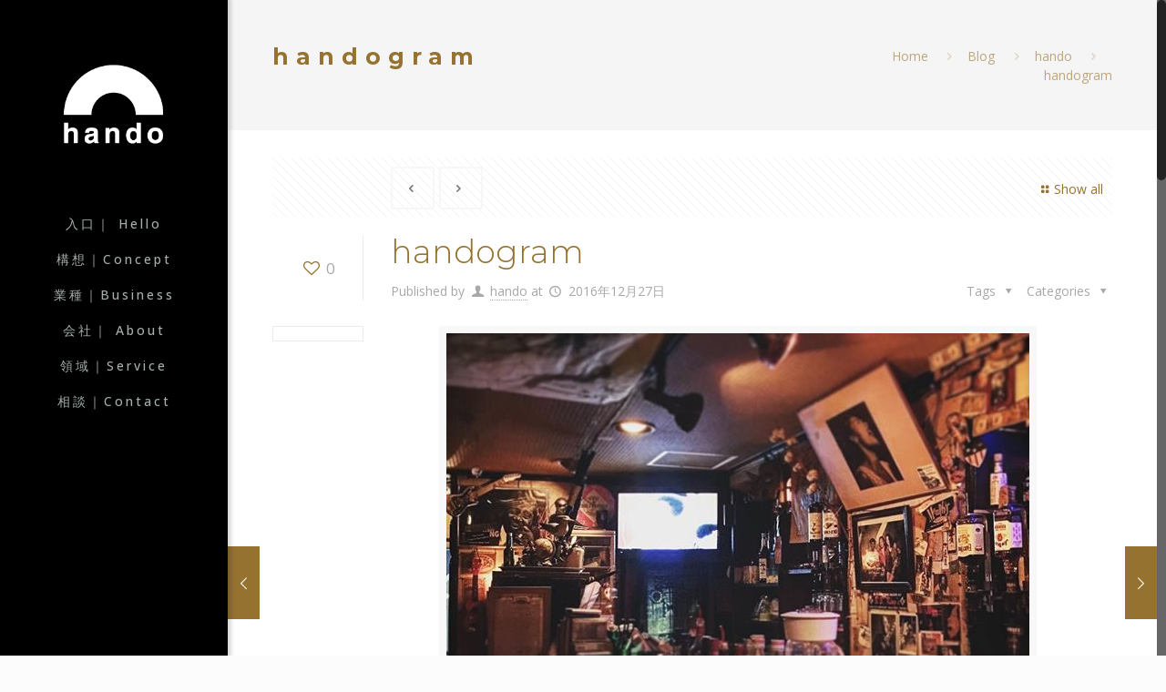

--- FILE ---
content_type: text/plain
request_url: https://www.google-analytics.com/j/collect?v=1&_v=j102&a=813486127&t=pageview&_s=1&dl=https%3A%2F%2Fhando.jp%2Fhandogram-19%2F&ul=en-us%40posix&dt=handogram%20%7C%20hando%20Inc.%20%7C%20%E3%83%8F%E3%83%B3%E3%83%89%E6%A0%AA%E5%BC%8F%E4%BC%9A%E7%A4%BE&sr=1280x720&vp=1280x720&_u=IEBAAEABAAAAACAAI~&jid=2082051827&gjid=848806398&cid=492313170.1769328714&tid=UA-62884315-1&_gid=978532246.1769328714&_r=1&_slc=1&z=1810231088
body_size: -448
content:
2,cG-XWF36ZKXSJ